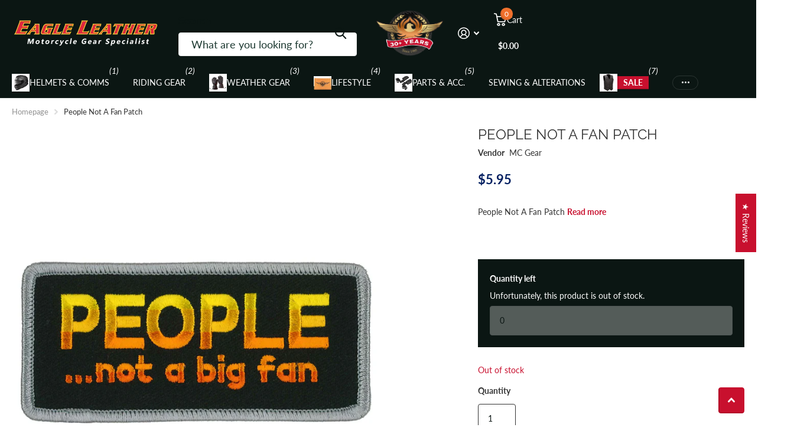

--- FILE ---
content_type: text/css
request_url: https://eagleleather.com/cdn/shop/t/269/assets/theme-xtra.css?v=83375969379708635821751886895
body_size: 1029
content:
#nav-top{font-size:calc(.9285714286 * var(--main_fz))}input.size-s,select.size-s,.bv_atual.size-s,.size-s input,.size-s select,.size-s .bv_atual{--input_h: calc(var(--btn_fz) * var(--main_lh_h) + var(--btn_pv) * .65 * 2) }input.size-m,select.size-m,.bv_atual.size-m,.size-m input,.size-m select,.size-m .bv_atual{--input_h: calc(var(--btn_fz) * var(--main_lh_h) + var(--btn_pv) * 1.2 * 2) }input.size-l,select.size-l,.bv_atual.size-l,.size-l input,.size-l select,.size-l .bv_atual{--input_h: calc(var(--btn_fz) * var(--main_lh_h) + var(--btn_pv) * 1.35 * 2) }.l4al img,.l4al svg,.l4al picture{max-height:25px!important}.l4cl.small .swiper-button-next:before{content:"\e96b"}.l4cl.small .swiper-button-prev:before{content:"\e96a"}[dir=rtl] .l4cl.small .swiper-button-next:before{content:"\e96a"}[dir=rtl] .l4cl.small .swiper-button-prev:before{content:"\e96b"}/*! Responsive --------- */@media only screen and (max-width: 1356px){.l4ft.static li.w33,.l4ft.static.w33 li,.l4ft.static li.w12,.l4ft.static li.w15,.l4ft.static li.w16,.l4ft.static li.w20,.l4ft.static li.w25,.l4ft.static.w12 li,.l4ft.static.w14 li,.l4ft.static.w16 li,.l4ft.static.w20 li,.l4ft.static.w25 li{--mih: 22vw}}@media only screen and (max-width: 1000px){#root .l4ft.mobile-compact li{--mih: 145px}}@media only screen and (max-width: 760px){h1,.h1,.l4cl.category h1,#root .l4cl.category .size-50{font-size:var(--mob_h1)}h2,.h2,.l4cl.category h2{font-size:var(--mob_h2)}h3,.h3,.l4cl.category h3{font-size:var(--mob_h3)}h4,.h4,.l4cl.category h4{font-size:var(--mob_h4)}h5,.h5,.l4cl.category h5{font-size:var(--mob_h5)}h6,.h6,.l4cl.category h6{font-size:var(--mob_h6)}.lead{font-size:var(--mob_lead)}.f8sr{--f8sr_dist: 20px}.f8sr fieldset>*:not(h1,h2,h3,h4,h5,h6,:first-child:not(hr)):before{display:none}.l4ft.static li.w12,.l4ft.static li.w15,.l4ft.static li.w16,.l4ft.static li.w20,.l4ft.static li.w25,.l4ft.static li.w33,.l4ft.static.w12 li,.l4ft.static.w14 li,.l4ft.static.w16 li,.l4ft.static.w20 li,.l4ft.static.w25 li,.l4ft.static.w33 li{--mih: 300px}.l4vw li.active:not(:first-child:last-child){display:none}}.ssw-new-widget section.ssw-photo-layout__section-mini .ssw-photo-layout__section-mini_buttons button{color:#000;font-family:var(--main_ff_h)}.ssw-new-widget section.ssw-photo-layout__section-mini .ssw-photo-layout__section-mini_buttons button:hover{background:maroon!important;color:#fff}span.semantic-amount a.incr{background:url(/cdn/shop/files/arrow-up.png?v=1732270128);width:18px!important;height:18px!important;background-size:17px!important;background-repeat:no-repeat!important;opacity:1!important;top:8px!important;right:3px!important}span.semantic-amount a.decr{background:url(/cdn/shop/files/down-arrow_5.png?v=1732270380);bottom:6px!important;right:3px!important;background-size:18px!important;width:18px!important;height:18px!important;background-repeat:no-repeat!important;opacity:1!important}span.semantic-amount a.incr:before,span.semantic-amount a.decr:before{font-size:0}@media only screen and (max-width: 767px){.ssw-new-widget section.ssw-photo-layout__section-mini{margin-top:0}.ssw-new-widget section.ssw-photo-layout__section-mini .ssw-photo-layout__section-mini_buttons{width:100%}.ssw-new-widget section.ssw-photo-layout__section-mini .ssw-photo-layout__section-mini_rate{width:100%}.ssw-add-question-form button#post-question-button{color:#fff;font-family:var(--main_ff_h);background:maroon!important}}.template-product .f8pr-button.wide.custom-btn button.overlay-tertiary:before,button.btn.button.ssw-fave-btn-content:before{display:none}button.btn.button.ssw-fave-btn-content{background:transparent!important;border:1px solid #000000!important;transition:ease-in-out .5s;color:#000;font-size:16px}button.btn.button.ssw-fave-btn-content:hover{background:#333!important;animation:none!important;color:#fff}button.btn.button.ssw-fave-btn-content:hover i{color:#fff!important}button.btn.button.ssw-fave-btn-content i{transition:ease-in-out .5s;font-size:18px;color:#000}.has-panels .m6pn.toggle .f8pr-button.wide.custom-btn button.overlay-tertiary{width:100%;min-width:100%;margin-bottom:5px;margin-top:15px}@media screen and (max-width:500px){.f8pr-button.wide.custom-btn{flex-direction:column}button.btn.button.ssw-fave-btn-content{margin:0!important}#widget-fave-html{margin-left:0!important}button.btn.button.ssw-fave-btn-content{font-size:15px;height:50px}}p.f8pr-price.s1pr.price{font-size:22px}label.custom-Size{display:flex;align-items:center;justify-content:space-between;margin-bottom:20px}div#Avada-SC-button{order:2;margin-bottom:0}.quantitySelection .input-amount .semantic-amount{position:relative;width:auto;display:inline-block}.template-product .f8pr-stock p.stock,.template-product .f8pr-variant-selection ul#f8pr-ul-check-4{margin-bottom:10px}.template-product .quantitySelection{margin-bottom:25px}.template-product .quantitySelection span.input-amount{margin-top:10px!important;display:block}.template-product .f8pr-button.wide.custom-btn button.overlay-tertiary{background:#c8102e!important;color:#fff;margin-bottom:0;border-radius:0;font-size:16px}.template-product .f8pr-button.wide.custom-btn #widget-fave-html.inserted .ssw-fave-btn-content{margin-bottom:0;border-radius:0;font-family:var(--main_ff_h);font-weight:700}.template-product .shopify-payment-button__more-options:before{display:none}.template-product .shopify-payment-button__more-options{border:1px solid #000!important;border-radius:0!important;box-shadow:none!important;text-decoration:none!important;transition:ease-in-out .5s}.template-product .shopify-payment-button__more-options:hover{background:#000!important;color:#fff!important}ul.l4al li.inner-plain{margin-top:10px}ul.l4al li.inner-plain i.icon-lock.sticky{display:none}.f8pr-button.wide.custom-btn{margin-right:0}.template-product .shopify-payment-button button.shopify-payment-button__more-options{order:1}.template-product .shopify-payment-button__button{margin-top:15px}@media screen and (max-width:500px){.has-panels .m6pn.toggle .f8pr-button.wide.custom-btn button.overlay-tertiary{margin-bottom:0}.has-panels .m6pn.toggle .shopify-payment-button__more-options{margin-top:5px!important;margin-bottom:6px!important}.template-product .f8pr-button.wide.custom-btn button.overlay-tertiary{margin-bottom:10px}.template-product .shopify-payment-button__button{margin-top:10px}.shopify-payment-button__more-options{margin-top:10px!important;margin-bottom:0!important;padding:0!important}}#shopify-section-template--23519032082727__section_countdown_beHrRf .m6cu{margin-bottom:1px!important}.template-index main#content{padding-top:0}@media screen and (max-width: 1100px) and (min-width: 768px){#shopify-section-template--23519032082727__section_countdown_beHrRf img.desktop-only{position:static!important}}@media screen and (min-width:768px){#shopify-section-template--23519032082727__section_countdown_beHrRf .m6cu{height:660px}}#cart li figure:before,#cart li figure picture{background:#fff}.shopify-payment-button__button.shopify-payment-button__button--branded.BUz42FHpSPncCPJ4Pr_f.bss-b2b-btn-buyitnow.bss-b2b-cp-dynamic{display:none!important}.shopify-payment-button__button.shopify-payment-button__button--branded.BUz42FHpSPncCPJ4Pr_f{display:block!important}p.price.s1pr.custom-price-class{display:flex;gap:5px;flex-wrap:wrap}.submit.m10 .swym-button.swym-add-to-wishlist:before{border:none!important;border-radius:0!important}.swym-wishlist-collections-v2-container{z-index:99!important}.variantPickerCst .swym-wishlist-collections-v2-container{display:none!important}.specific_custom li{padding-left:0!important}.specific_custom li:before{display:none!important}table.hours-table tr th{background:#f2f2f2;border:1px solid #ccc;text-align:center}table.hours-table tr td{background:#fff!important;border:1px solid #ccc!important;text-align:center}table.hours-table{margin-left:0!important;margin-right:0!important;width:100%!important}@media only screen and (max-width: 760px){table.hours-table tr th,table.hours-table tr td{font-size:14px}}
/*# sourceMappingURL=/cdn/shop/t/269/assets/theme-xtra.css.map?v=83375969379708635821751886895 */


--- FILE ---
content_type: text/javascript; charset=utf-8
request_url: https://eagleleather.com/web-pixels@fcfee988w5aeb613cpc8e4bc33m6693e112/web-pixel-112984359@5559ea45e47b67d15b30b79e7c6719da/sandbox/worker.modern.js
body_size: -651
content:
importScripts('https://eagleleather.com/cdn/wpm/sfcfee988w5aeb613cpc8e4bc33m6693e112m.js');
globalThis.shopify = self.webPixelsManager.createShopifyExtend('112984359', 'APP');
importScripts('/web-pixels/strict/app/web-pixel-112984359@5559ea45e47b67d15b30b79e7c6719da.js');


--- FILE ---
content_type: text/javascript; charset=utf-8
request_url: https://eagleleather.com/web-pixels@fcfee988w5aeb613cpc8e4bc33m6693e112/web-pixel-1779466535@cf1781658ed156031118fc4bbc2ed159/sandbox/worker.modern.js
body_size: -754
content:
importScripts('https://eagleleather.com/cdn/wpm/sfcfee988w5aeb613cpc8e4bc33m6693e112m.js');
globalThis.shopify = self.webPixelsManager.createShopifyExtend('1779466535', 'APP');
importScripts('/web-pixels/strict/app/web-pixel-1779466535@cf1781658ed156031118fc4bbc2ed159.js');
